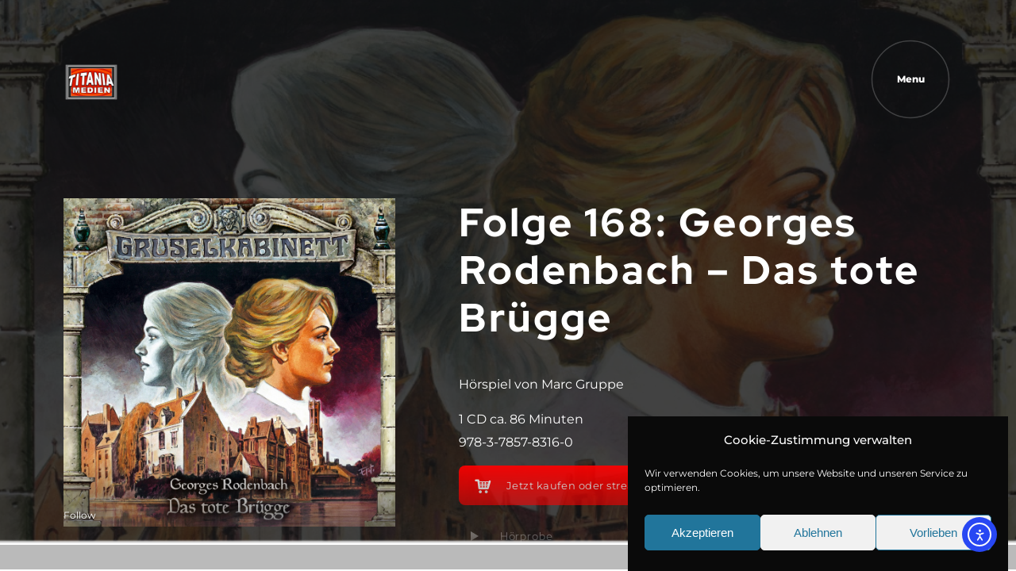

--- FILE ---
content_type: application/javascript; charset=utf-8
request_url: https://titania-medien.de/wp-content/themes/vex/js/theme.js?ver=6.9
body_size: 11100
content:
var theme = (function($) {

    "use strict";

    let globals = {
        isMobile: false,
        lightMode: false,
        isEditor: false,
        isElementorOnLoad: false,
       	elementorInit : false,
        path: themeVars.path,
        scenes: []
    };

    /* Run scripts
     -------------------------------- */

    // If document is ready VJS
    document.addEventListener("DOMContentLoaded", function() {
        theme.init();
    });

  	// Elementor
    if ($('body').hasClass('elementor-page')) {
        globals.isElementorOnLoad = true;
    }

    return {

    	globals : globals,

        /* Init
         -------------------------------- */
        init: function() {
            this.tools.init();
            this.menu.init();

            // FX
            this.fx.init();
            this.tiltFX.init();
            this.cursor.init();
            this.magnet.init('.magneto,.header__logo a,input[type="submit"], .custom-menu ul li a');
            this.smoothScroll.init();

            this.prototypes();
            this.events.init();

            // Small Helpers
            this.helpers.scrollTop();
            this.helpers.sidebar();

            // Plugins
            this.plugins.lazy();
            this.plugins.disqus();
            
            // AX Loader
            this.AXloader.init();

            if (window.elementorFrontend) {
            	globals.elementorInit = true;
            }
            
        },

        reload: function() {

            // FX
            this.fx.init();
            this.tiltFX.init();
            this.cursor.update('#ajax-content a[href], #ajax-content input[type="submit"]');
            this.magnet.update('.magneto,input[type="submit"], .custom-menu ul li a');

            this.smoothScroll.update();

            this.helpers.sidebar();

            this.plugins.lazy();
            this.plugins.disqus();

         	if ( globals.elementorInit === true ) {
            	$('.elementor-element').each(function() {
                	elementorFrontend.elementsHandler.runReadyTrigger($(this));                    
               });
            }

            if (window.elementorFrontend) {
            	globals.elementorInit = true;
            }
        },

        visible : function(){
            // Add to body visible class
            document.body.classList.add('is-visible');

            // Update events when page is visible
            this.events.update();

        },


        /* ==================================================
          Tools
        ================================================== */

        tools : {

            init : function() {
                let tools = theme.tools;
                tools.checkMobile();
                tools.checkIE();
                tools.checkCssMixBlend();
            },
            checkMobile: function() {
                if (navigator.userAgent.match(/Android/i) || navigator.userAgent.match(/webOS/i) || navigator.userAgent.match(/iPhone/i) || navigator.userAgent.match(/iPad/i) || navigator.userAgent.match(/iPod/i) || navigator.userAgent.match(/BlackBerry/i) || navigator.userAgent.match(/Windows Phone/i)) {
                    document.querySelector('html').classList.add('is-mobile');
                    globals.isMobile = true;
                } else {
                    document.querySelector('html').classList.add('no-mobile');
                }
                if (('ontouchstart' in window) || (navigator.MaxTouchPoints > 0) || (navigator.msMaxTouchPoints > 0)) {
                    document.querySelector('html').classList.add('is-touch');
                    globals.isTouch = true;
                } else {
                    document.querySelector('html').classList.add('no-touch');
                }
              
            },
            checkIE : function() {
                if (/MSIE 10/i.test(navigator.userAgent) || /MSIE 9/i.test(navigator.userAgent)  ) {
                    // This is internet explorer 10
                    document.querySelector('html').classList.add('is-ie','ie-old');
                    globals.lightMode = true;
                }
                if (/rv:11.0/i.test(navigator.userAgent)) {
                    // This is internet explorer 9 or 11
                    document.querySelector('html').classList.add('is-ie','ie-11');
                    globals.lightMode = true;
                }
                if (/Edge\/\d./i.test(navigator.userAgent)){
                   // This is Microsoft Edge
                   document.querySelector('html').classList.add('is-ie','ie-edge');
                   globals.lightMode = true;
                }
            },

            checkCssMixBlend : function() {
                if (typeof window.getComputedStyle(document.body).mixBlendMode === 'undefined') {
                    document.querySelector('html').classList.add("mix-blend-mode-no");
                }
            }

        },


        /* ==================================================
          Theme FX
        ================================================== */
        fx : {

            plane : null,
            planes : null,

            init :  function() {


                // Kill listeners
                theme.fx.kill();

                // If 3D FX are enabled in theme panel
                if (typeof threeFX !== "undefined") {

                    // Run effects
                    threeFX.glitchGL.init();
                    threeFX.glitchSlider.init();

                }

                // Light mode
                if ( globals.lightMode || globals.isTouch ||  globals.isMobile ) {
                    return;
                }

                // Perspective FX
                if ( document.querySelector( '.fx-perspective .fx-perspective__image') ) {
                    theme.fx.plane = document.querySelector( '.fx-perspective .fx-perspective__image' );
                    addEventListener('mousemove', theme.fx.perspective, false );
                }

                // Smooth Move FX
                if ( document.querySelector( '.fx-smooth-move-layer') ) {

                    theme.fx.planes = document.querySelectorAll( '.fx-smooth-move-layer' );
                    for( let plane of theme.fx.planes ) {
                        plane.moveX = 40;
                        plane.moveY = 40;
                        if ( plane.getAttribute('data-move-x') ) {
                            plane.moveX = parseFloat(plane.getAttribute('data-move-x'));
                        }
                        if ( plane.getAttribute('data-move-y') ) {
                            plane.moveY = parseFloat(plane.getAttribute('data-move-y'));
                        }
                       
                    }   

                    addEventListener('mousemove', theme.fx.smoothMove, false );
                }

            },


            perspective : function(e) {

                var decimalX = e.clientX / window.innerWidth - 0.5;
                var decimalY = e.clientY / window.innerHeight - 0.5;
                gsap.to(theme.fx.plane, 1, { rotationY: 10 * decimalX, rotationX: 10 * decimalY, ease: Quad.easeOut, transformPerspective: 900, transformOrigin: "center" });
                gsap.to(theme.fx.plane, 1, { y: 40 * decimalY, x: 40 * decimalX, ease: 'power3.out' });
            },

            smoothMove : function(e) {
                var decimalX = e.clientX / window.innerWidth - 0.5;
                var decimalY = e.clientY / window.innerHeight - 0.5;
                
                for( let plane of theme.fx.planes ) {
                    gsap.to(plane, 1, { y: plane.moveY * decimalY, x: plane.moveX * decimalX, ease: 'power3.out' });
                }
                
            },

            kill : function() {
                theme.fx.planes = null;
                removeEventListener('mousemove', theme.fx.perspective, false );
                removeEventListener('mousemove', theme.fx.smoothMove, false );

            }            

        },

        tiltFX : {

            plane : null,
            img : null,
            title : null,
            mousetime : null,
            allowTilt : false,

            init : function(){

                // Light mode
                if ( globals.lightMode ) {
                    return;
                }

                let fx = theme.tiltFX;

                const thumbs = document.querySelectorAll('.ithumb-perspective');
                for ( let thumb of thumbs ) {
                    thumb.addEventListener('mouseenter', fx.mouseenterFn);
                    thumb.addEventListener('mousemove', fx.mousemoveFn);
                    thumb.addEventListener('mouseleave', fx.mouseleaveFn);
                }   

            },

            mouseenterFn : function(ev) {
                let fx = theme.tiltFX;
                clearTimeout(fx.mousetime);
                
                fx.plane = ev.target;
                fx.img = ev.target.querySelector( '.ithumb-perspective__img' );
                fx.title = ev.target.querySelector( '.ithumb-perspective__title' );
                fx.allowTilt = true;
                fx.mousetime = setTimeout(() => {
                    // Scale the image.
                    gsap.to(fx.img, 0.8, {
                        ease: Power3.easeOut,
                        scale: 1.1
                    });
                }, 40);
            },

            mousemoveFn : function(ev) {
                let fx = theme.tiltFX;
                if ( fx.allowTilt === false ) {
                    return;
                }
                requestAnimationFrame(() => {
                    fx.tilt(ev);
                });
            },
            mouseleaveFn : function(ev) { 
                let fx = theme.tiltFX;

                let p = ev.target;
                let img = ev.target.querySelector( '.ithumb-perspective__img' );
                let t = ev.target.querySelector( '.ithumb-perspective__title' );

                requestAnimationFrame(() => {
                    clearTimeout(fx.mousetime);
                    // Reset tilt and image scale.
                    gsap.to([p, t], 1.8, {
                        ease: 'Power4.easeOut',
                        x: 0,
                        y: 0,
                        rotationX: 0,
                        rotationY: 0
                    });
                    gsap.to(img, 0.8, {
                        ease: 'Power4.easeOut',
                        scale: 1
                    });
                });
         
            },

            getMousePos : function(e) {
                let posx = 0;
                let posy = 0;
                if (!e) e = window.event;
                if (e.pageX || e.pageY)     {
                    posx = e.pageX;
                    posy = e.pageY;
                }
                else if (e.clientX || e.clientY)    {
                    posx = e.clientX + document.body.scrollLeft + document.documentElement.scrollLeft;
                    posy = e.clientY + document.body.scrollTop + document.documentElement.scrollTop;
                }
                return { x : posx, y : posy }
            },

            tilt : function(ev) {
                let fx = theme.tiltFX;

                const mousepos = fx.getMousePos(ev);
                // Document scrolls.
                const docScrolls = {
                    left : document.body.scrollLeft + document.documentElement.scrollLeft, 
                    top : document.body.scrollTop + document.documentElement.scrollTop
                };
                const bounds = fx.plane.getBoundingClientRect();
                // Mouse position relative to the main element (this.DOM.el).
                const relmousepos = { 
                    x : mousepos.x - bounds.left - docScrolls.left, 
                    y : mousepos.y - bounds.top - docScrolls.top 
                };
                
                // Move the element from -20 to 20 pixels in both x and y axis.
                // Rotate the element from -15 to 15 degrees in both x and y axis.
                let t = {x:[-20,20],y:[-20,20]},
                    r = {x:[-15,15],y:[-15,15]};

                const transforms = {
                    translation : {
                        x: (t.x[1]-t.x[0])/bounds.width*relmousepos.x + t.x[0],
                        y: (t.y[1]-t.y[0])/bounds.height*relmousepos.y + t.y[0]
                    },
                    rotation : {
                        x: (r.x[1]-r.x[0])/bounds.height*relmousepos.y + r.x[0],
                        y: (r.y[1]-r.y[0])/bounds.width*relmousepos.x + r.y[0]
                    }
                };

                // Move the image wrap.
                gsap.to(fx.plane, 1.5, {
                    ease: 'Power1.easeOut',
                    x: transforms.translation.x,
                    y: transforms.translation.y,
                    rotationX: transforms.rotation.x,
                    rotationY: transforms.rotation.y
                }); 
                // Move the texts wrap.
                gsap.to(fx.title, 1.5, {
                    ease: 'Power1.easeOut',
                    x: -1*transforms.translation.x,
                    y: -1*transforms.translation.y
                }); 
              
            },

            kill : function() {
                removeEventListener('mouseenter', fx.mouseenterFn);
                removeEventListener('mousemove', fx.mousemoveFn);
                removeEventListener('mouseleave', fx.mouseleaveFn);

            },

        },


        /* ==================================================
          AXloader 
        ================================================== */
        AXloader: {

            init: function() {
                
                if ( themeVars.ajaxed === '0' ) {
                    theme.visible();
                    return;
                }
                let reloadContainers   = theme.AXloader.ajaxSplit( themeVars.reloadContainers );
                let blacklistLinks     = theme.AXloader.ajaxSplit( themeVars.blacklistLinks );
                let blacklistSelectors = theme.AXloader.ajaxSplit( themeVars.blacklistSelectors );
                let reloadScripts      = theme.AXloader.ajaxSplit( themeVars.reloadScripts );
                let permalinks         = (themeVars.permalinks === 1) ? true : false;
                
                AXloader.init({
                    baseUrl           : themeVars.baseUrl,
                    dir               : themeVars.dir,
                    reloadContainers  : reloadContainers,
                    permalinks        : permalinks,
                    blacklistSelectors: blacklistSelectors,
                    blacklistLinks    : blacklistLinks,
                    reloadScripts     : reloadScripts,
                    jsFragments		  : ['var wpcf7', '{"@context"', 'window.lodash ='],
                    searchForms       : '#searchform',
                    startDelay        : 1200,
                    callbacksWait     : true,
                    nav               : '.menu-top',
                    headerContainer   : '#header',
                    progress          : theme.AXloader.loadProgress,
                    start             : theme.AXloader.loadStart,
                    startJS           : theme.AXloader.startJS,
                    end               : theme.AXloader.loadEnd,
                    redirect          : theme.AXloader.redirectStart,
                    scroll            : theme.AXloader.scroll,

                });

            },

            ajaxSplit :  function( a ) {
                if ( a === '' ) {
                      return [];  
                } else {
                      return a.split(',');
                }
            },
            
            loadProgress: function() {
                let progress = this;
                let bar = document.querySelector('.loader__progress');
                if ( bar ) {
                    bar.style.width = progress + '%';
                }
            },

            scroll : function(data) {
                let pos = 0;
                if ( data.el !== 0 ) {
                    pos = data.el.getBoundingClientRect().top + window.scrollY - data.offset
                }
                
                if ( isNaN( pos ) === false ) {
                    if ( theme.smoothScroll.scrollbar ) {
                        let s = theme.smoothScroll.scrollbar;
                        s.scrollTo(0, pos, 0);
                    } else { 
                        theme.helpers.scrollToPos(pos, 0, 0);
                   }
                }
            },
            loadStart: function(callback) {
                let html = document.querySelector('html');
                let ax = theme.AXloader;
                let delay = 0;
                let enableLoader = true;

                // FX Holder
                let holder = document.querySelector('#fx-load-holder');

                // Add body classes
                html.classList.add('ax--loading');

                // First load
                if ( this.firstLoad ) {
                    html.classList.add('ax--firstload');
                    ax.loadStartCommon( () => {
                        callback();
                    }, 0);

                } else {

                    // If are any FXs
                    let trigger = null;
                    if ( globals.lightMode === false && this.trigger !== null && this.trigger !== false && this.trigger.classList.contains('fx-load') ) {
                        trigger = this.trigger;

                        // Full screen image
                        let img = trigger.parentNode.querySelector('.fx-load-img');

                        // Clear
                        holder.removeAttribute('style');

                        if ( img ) {

                            // FX Load
                            // 
                            // Full Size image effect
                            if ( trigger.classList.contains('fx-load-fz') ) {
                                // Disable loader because window is filled with an image
                                enableLoader = false;

                                let imgRect = img.getBoundingClientRect();
                                let src = img.src;

                                // Add new
                                gsap.set(holder, {
                                    visibility: 'visible', 
                                    top: imgRect.y + 'px', 
                                    left: imgRect.x + 'px', 
                                    width: imgRect.width + 'px', 
                                    height: imgRect.height + 'px',
                                    backgroundImage: "url('"+src+"')"
                                });

                                gsap.to(holder, {duration: 0.5, top: 0, left:0, width: '100vw', height: '100vh', ease: 'power3.out'});
                                if ( trigger.classList.contains('fx-load-scroll-after') ) {
                                    holder.classList.add('fx-load-scroll-after');
                                }
                                
                                holder.classList.add('fx-load-ready');
                                    
                            }

                            // Fit image size effect
                            if ( trigger.classList.contains('fx-load-fi') ) {
                                
                                let triggerRect = trigger.getBoundingClientRect();
                                let src = img.src;

                                // Add new
                                gsap.set(holder, {
                                    visibility: 'visible', 
                                    top: triggerRect.y + 'px', 
                                    left: triggerRect.x + 'px', 
                                    width: triggerRect.width + 'px', 
                                    height: triggerRect.height + 'px',
                                    backgroundImage: "url('"+src+"')"
                                });

                                let onCenter = {
                                    xPercent:-50, 
                                    yPercent:-50, 
                                    left:"50%", 
                                    top:"50%",
                                };
                                gsap.to(holder, {
                                    duration: 0.5, 
                                    xPercent:0, 
                                    yPercent:0, 
                                    top: triggerRect.y + 'px', 
                                    left: triggerRect.x + 'px', 
                                    width: triggerRect.width, 
                                    height: triggerRect.height,
                                    ease: 'power3.out'
                                 });
                           
                                if ( trigger.classList.contains('fx-load-scroll-after') ) {
                                    holder.classList.add('fx-load-scroll-after');
                                }
                                
                                holder.classList.add('fx-load-ready', 'fx-load-fi');
                            }
 
                        }

                    } 

                    // If layer menu is open set delay at 1s
                    if ( document.querySelector('.menu-button--open') ) {
                        delay = 1;
                    }   
                    theme.menu.closeMenuLayer();

                    if ( enableLoader === true ) {
                        ax.showLoader();

                        ax.loadStartCommon( () => {
                            callback();
                        }, delay);
                    } else {

                        ax.loadStartCommon( () => {
                            callback();
                        }, delay);
                    }

                }

            },

            loadStartCommon: function(callback, timer = 0){

                // Sidebar
                const sidebar = document.querySelector('.is-sidebar-ready #sidebar');
                if ( sidebar ) {
                    document.body.classList.remove('is-sidebar-ready', 'is-sidebar-open');
                    setTimeout(()=>{ sidebar.parentNode.removeChild(sidebar)}, 400);
                }

                // Remove Menu hover clases
                const menu = document.querySelector('.menu-top');
                if ( menu ) {
                    menu.classList.remove('is-hover');
                }

                // Search field
                if ( document.querySelector('#s') ) {
                    document.querySelector('#s').value = '';
                }

                /* Fire Event */
                document.dispatchEvent(new CustomEvent('AXStart', {'type': 'AX' }));

                // Timer in second
                timer = timer * 1000;
                setTimeout( () => {
                    // Callback
                    if (callback && typeof(callback) === "function") {
                        callback();
                    }
                }, timer )
            },

            startJS: function() {

                /* Fire Event */
                document.dispatchEvent(new CustomEvent('AXStartJS', {'type': 'AX' }));
            },

            loadEnd: function(callback) {

                let doVisible = true;
                let html = document.querySelector('html');
                // FX
                let holder = document.querySelector('#fx-load-holder');
                let fxDelay = 0;

                // Toggle fullscreen class
                if (document.body.classList.contains('is-fullscreen') ) {
                    document.documentElement.classList.add('is-fullscreen');
                } else {
                    document.documentElement.classList.remove('is-fullscreen');
                }

                // First Load
                if ( html.classList.contains('ax--firstload') ) {

                    gsap.set('#header', {visibility: 'visible', opacity: 1, delay:0.5 });

                    gsap.to('.loader__progress', {opacity: 0, duration: 0.3, delay:0.5, ease: 'power3.out'});
                    gsap.to('.loader__image', {scale: 1.2, opacity: 0, duration: 0.3, delay: 0.4, ease: 'power3.out'});
                    gsap.from('.header__logo', {duration: 0.3, y:-30, opacity: 0, delay: 0.5, ease: 'power3.out'} );

                    // Loader 
                    gsap.to('.loader', {opacity: 0, duration:0.5, delay: 1.3, ease: 'power3.out', onComplete:function(){
                        gsap.set('.loader', {visibility:'hidden'});
                        if ( doVisible === true ) {
                            theme.visible();
                        }
                    }});
                    
                    // Nav
                    let button_delay = 0.6;
                    if ( document.querySelector(".menu-top.classic") ) {
                        button_delay = 1;
                    }
                    if ( globals.isTouch || globals.isMobile ) {
                        button_delay = 0.6
                    }
                    var tl = gsap.timeline({repeat: 0, repeatDelay: 0, delay:0.6});
                    tl.staggerFrom(".menu-top div > ul > li > a", 0.5, {opacity:0, y:-100, ease: 'power3.out'}, 0.1);
                    gsap.from('.menu-button', {duration: 0.3, scale:0, opacity: 0, delay: button_delay, ease: 'power3.out'} );
                    
                    // Remove firstload class
                    gsap.set('body',{delay: button_delay, onComplete: function(){
                         html.classList.remove('ax--firstload');
                    }});

                } else {

                    /* Reload theme scripts */
                    theme.reload();

                    // If are any FXs
                    if ( globals.lightMode === false ) {
                        if ( holder.classList.contains('fx-load-ready') ) {

                            document.body.classList.add('is-fx-load');
                            
                            if ( holder.classList.contains('fx-load-fi') ) {
                                let img = document.querySelector('.fx-load-fi-target');
                                if ( img ) {

                                
                                    let imgRect = img.getBoundingClientRect();
                                    let src = img.src;

                                     gsap.to(holder, {
                                        duration: 0.8,
                                        xPercent:0, 
                                        left:imgRect.x + 'px', 
                                        yPercent:0, 
                                        top:imgRect.y + 'px', 
                                        x:0, 
                                        y:0, 
                                        width: imgRect.width, 
                                        height: imgRect.height, 
                                        ease: 'power2.out'
                                    });

                                    // Set delay to clear holder styles
                                    fxDelay = 600;
                                }
                                
                            }

                        }
                    }

                    if ( doVisible === true ) {
                        
                        // Remove Holder effects
                        setTimeout(() => {

                            // hide Loader 
                            gsap.to('.loader', {opacity: 0, duration:0.5, delay: 0, ease: 'power3.out', onComplete: function() {
                                holder.removeAttribute('style');
                                holder.classList.remove('fx-load-ready');
                                // Scroll
                                if ( holder.classList.contains('fx-load-scroll-after') ) {
                                    theme.helpers.scrollToPos(100, 1, 100);
                                    holder.classList.remove('fx-load-scroll-after');
                                }
                                gsap.set('.loader', {visibility:'hidden'});
                                theme.visible();
                            }});


                        }, fxDelay);

                    }


                }
                
                
                html.classList.remove('ax--loading');

                /* Fire Event */
                document.dispatchEvent(new CustomEvent('AXEnd', {'type': 'AX' }));

                // Callback
                if (callback && typeof(callback) === "function") {
                    callback();
                }
            },

            redirectStart: function(url) {
           
                if ( url !== false && url !== undefined ) {
                    window.location.href = url;
                }
              
            },

            showLoader : function() {

                if ( document.body.classList.contains('is-loader') ) {
                    // Loader
                    gsap.set('.loader', {visibility:'visible', onComplete: function(){
                        gsap.to('.loader', {opacity: 1, duration:0.5, ease: 'power3.out'});
                    }});

                }

            },

        },


        /* ==================================================
          Navigation 
        ================================================== */
        menu: {
            init: function() {
                theme.menu.dropdown();
                theme.menu.menuSlide();
                theme.menu.menuButton();
            },
            dropdown: function() {
                const m = theme.menu;
                const ul = document.querySelectorAll('.menu-top ul li');
                for ( let li of ul ) {
                    li.data = {};
                    li.addEventListener('mouseenter', m.showChildren );
                    li.addEventListener('mouseleave', m.hideChildren );
                    li.addEventListener('click', m.hideChildren );    
                }
                
            },
            showChildren : function(e) {
                let li = this;
                let ul = li.querySelector('ul');
                const menu = document.querySelector('.menu-top');
                menu.classList.add('is-hover');

                if ( ul ) {
                    li.classList.add('active');

                    if ( li.data.timer ) {
                        clearTimeout(li.data.timer);
                    }
                     ul.style.display = 'block';
                    li.data = {showTimer: setTimeout(function() {
                       
                        gsap.to(ul, {opacity: 1, x: 0, duration: 0.3, ease: 'power1.out'});
                    }, 50)}

                    let rect = ul.getBoundingClientRect();
                    let posLeft = rect.left;
                    let width = rect.width;
                    let windowWidth = window.innerWidth;
                    let isEntirelyVisible = (posLeft + width <= windowWidth);
                    
                    if ( li.classList.contains('super-menu') === false ) {
                        if ( ! isEntirelyVisible ) {
                            ul.classList.add('edge');
                        } else {
                            ul.classList.remove('edge');
                        }
                    }
                }
            },
            hideChildren : function(e) {
                const menu = document.querySelector('.menu-top');
                menu.classList.remove('is-hover');

                let li = this;
                if ( li.data.showTimer ) {
                    clearTimeout(li.data.showTimer);
                }
                li.data = {timer: setTimeout(function() {
                        let ul = li.querySelector('ul');
                        if ( ul ) {
                            gsap.to(ul, {opacity: 0, x: 0, duration: 0.3, ease: 'power1.out', onComplete: function(){
                                li.classList.remove('active');
                                ul.classList.remove('show-list');
                                ul.classList.remove('edge');
                                ul.style.display = "none";
                            }});
                        }
                }, 300)}

            },
            menuButton: function() {
                let button = document.querySelector('.menu-button');
                button.addEventListener( 'click', e => {
                    // Prevent link default
                    e.preventDefault();
                    if ( button.classList.contains( 'menu-button--open' )) {
                        theme.menu.closeMenuLayer();
                    } else {
                       theme.menu.openMenuLayer();
                    }
                });
         
            },

            openMenuLayer : function() {
                let button = document.querySelector('.menu-button');
                if ( button.classList.contains( 'menu-button--open' ) === false ) {
                    gsap.set('.menu-layer', {visibility:'visible', onComplete: function(){
                        gsap.to('.menu-layer', {opacity: 1, duration:0.5, ease: 'power3.out'});
                        var tl = gsap.timeline({repeat: 0, repeatDelay: 0, delay:0.4});
                        tl.staggerFrom(".menu-main div > ul > li", 0.5, {opacity:0, top:100, ease: 'power3.out'}, 0.1);
                        button.classList.add('menu-button--open');
                        document.body.classList.add('menu-open');
                    }});
                }
            },

            closeMenuLayer : function() {
                let button = document.querySelector('.menu-button');
                if ( button.classList.contains( 'menu-button--open' )) {
                    var tl = gsap.timeline({onComplete: function(){
                        button.classList.remove('menu-button--open');
                        document.body.classList.remove('menu-open');
                        gsap.set('.menu-layer', {visibility:'hidden'});
                        gsap.set('.menu-main div > ul > li', {opacity:1, top:0});

                        // Close menu if is opened
                        let menu = document.querySelectorAll('.menu-main div > ul ul.is-open');

                        if ( menu.length > 0 ) {
                            for (let ul of menu ) {
                                ul.classList.remove('is-open');
                                gsap.set(ul, {height:0, opacity:0, visibility:'hidden'});
                            }
                        }
                    }, repeat: 0, repeatDelay: 0, delay:0});

                    tl.staggerTo(".menu-main div > ul > li", 0.5, {opacity:0, top:-100, ease: 'power3.out'}, 0.1, );
                    tl.to('.menu-layer', {opacity: 0, duration:0.5, ease: 'power3.out' });
                }
            },

            menuSlide: function() {
                let menu = document.querySelectorAll('.menu-main div > ul > li > a ');
                if ( menu ) {

                    for( let link of menu ) {
                        let li = link.parentNode;
                        if ( li.querySelector('ul') ){
                            let ul = li.querySelector('ul');
                            let slideTrigger = link;

                            if ( link.getAttribute('href') !== '#' ) {
                                slideTrigger = document.createElement('a');
                                slideTrigger.setAttribute('class','menu-main__toggle');
                                slideTrigger.setAttribute('href','#');
                                li.insertBefore(slideTrigger,link.nextSibling);
                            }
                           
                            slideTrigger.addEventListener('click', e => {
                                if ( ul.classList.contains('is-open') ) {
                                    gsap.to(ul, {height: 0, opacity:0, duration:0.5, ease: 'power3.out', onComplete:function(){
                                        gsap.set(ul, {visibility:'hidden'});
                                        ul.classList.remove('is-open');
                                    }});
                                } else {
                                    gsap.set(ul, {visibility:'visible', onComplete: function(){
                                        gsap.to(ul, {height: 'auto', opacity:1, duration:0.5, ease: 'power3.out'});
                                        ul.classList.add('is-open');
                                    }});
                                     
                                   
                                }
                            });
                          
                        }
                    }

                }

            },

        },


        /* ==================================================
          Cursor Actions
        ================================================== */
        cursor : {
            mouse : { x: 0, y: 0 },
            pos : { x: 0, y: 0 },
            ratio : 0.15,
            ball : document.querySelector('#cursor'),
            init :  function() {
                if ( document.body.classList.contains("is-cursor-effects") ) {
                    if ( ! globals.isTouch || ! globals.isMobile ) {
                        let c = theme.cursor;
                        gsap.set(c.ball, { xPercent: -50, yPercent: -50 });
                        document.addEventListener("mousemove", c.mouseMove);
                        gsap.ticker.add( c.updatePosition );
                 
                        // Hover actions
                        c.hoverables('a[href], .fx-cursor, input[type="submit"]');

                        // Remove cursor old actions classes 
                        document.addEventListener('click', e => {
                            c.ball.classList = '';
                        });
                    }
                }
            },
            updatePosition : function() {
                let c = theme.cursor;
                c.pos.x += (c.mouse.x - c.pos.x) * c.ratio;
                c.pos.y += (c.mouse.y - c.pos.y) * c.ratio;
                gsap.set(c.ball, { x: c.pos.x, y: c.pos.y });
                
            },
            mouseMove : function(e) {
                let c = theme.cursor;
                c.mouse.x = e.clientX;
                c.mouse.y = e.clientY;
            },
            hoverables : function(sel) {
                let c = theme.cursor;
                let hoverables = document.querySelectorAll(sel);
                let extraClass = null;
                let cursorBody = document.querySelector('.cursor__body-inner');
                var state = null;
                
                let hoverImages = document.querySelectorAll('.fx-hover-image');
                if ( hoverImages.length > 0 ) {
                    // Add special holder for images preview
                    var imgHolder = document.querySelector('.cursor__body-image');

                    if ( imgHolder === null ) {

                        imgHolder = document.createElement('img');
                        imgHolder.className = 'cursor__body-image';
                        cursorBody.appendChild(imgHolder);
                    }
                 
                }

                // Listeners
                for (let i = 0; i < hoverables.length; i++) {

                    hoverables[i].addEventListener('mouseenter', e => {
                        let t = e.target;
                        if ( t.classList.contains('fx-cursor') ) {

                            if ( t.getAttribute('data-cursor-class') ) {
                                extraClass = t.getAttribute('data-cursor-class');
                            }
                            if ( t.classList.contains('fx-cursor-close') ) {
                                extraClass = 'close';
                            }
                            c.ball.classList.add(extraClass);
                            if ( t.classList.contains('fx-hover-image') ) {
                                let imgHover = t.querySelector('img');
                                imgHolder.src = imgHover.src;
                                gsap.set(imgHolder, {visibility: 'visible'});
                                gsap.set(imgHolder, {opacity: 0});
                                gsap.to(imgHolder, {opacity: 1, duration: 0.3, ease: 'power3.out'});
                            }
                        } else {
                            extraClass = null;
                            c.ball.classList.add('hover');
                        }
                        state = 'over';
                        
                    });

                    hoverables[i].addEventListener('mouseleave', e => {
                        let t = e.target;
                        c.ball.classList = '';
                        if ( t.classList.contains('fx-hover-image') ) {
                             let imgHover = t.querySelector('img');
                            
                             setTimeout( e => {
                                if ( imgHolder.src == imgHover.src && state === 'out' ) {
                                    gsap.set(imgHolder, {visibility: 'hidden' });      
                                }
                                state = 'out'
                            },300);
                            gsap.to(imgHolder, {opacity: 0, duration: 0.3, ease: 'power3.out'});
                            
                        }
                       
                    });
                }
            },
            update: function(sel) {
                if ( document.body.classList.contains("is-cursor-effects") ) {
                    if ( ! globals.isTouch || ! globals.isMobile  ) {
                        let ballImage = theme.cursor.ball.querySelector('.cursor__body-image');
                        if (ballImage) {
                            ballImage.removeAttribute('style');
                        }
                     
                            theme.cursor.hoverables(sel);
                    }
                }
            }
        },


        /* ==================================================
          Magnet Effect 
        ================================================== */
        magnet : {
            ball : document.querySelector('#cursor'),
            mouse : { x: 0, y: 0 },
            active : false,
            pos : { x: 0, y: 0 },
            animSpeed : 0.5,
            movmentSpeed : 3,
            targetBorder : 20,
            init : function(sel){

                // Light mode
                if ( globals.lightMode ) {
                    return;
                }
                if ( ! globals.isTouch || ! globals.isMobile  ) {
                    if ( document.body.classList.contains("is-cursor-effects") ) {
                        let m = theme.magnet;
                        document.addEventListener("mousemove", m.mouseMove);
                        m.create(sel);
                    }
                }
            },
            create : function(sel) {
                let m = theme.magnet;
                let magnets = document.querySelectorAll(sel);

                for ( let magnet of magnets ) {
                        
                    // Don't duplicate magneto
                    if ( ! magnet.classList.contains('magneto--ready') ) {
                       
                        // create wrapper container
                        let wrapper = document.createElement('div');
                        magnet.classList.add('magneto--ready');
                        wrapper.classList.add('magneto-wrapper');
                        wrapper.style.cssText = "display: inline-block; position: relative";

                        // insert wrapper before magnet in the DOM tree
                        magnet.parentNode.insertBefore(wrapper, magnet);

                        // move magnet into wrapper
                        let w = wrapper.appendChild(magnet);
                        wrapper.addEventListener("mouseover", e => {
                            gsap.to(wrapper, 0.3, { scale: 1.1 });
                            m.active = true;

                        });
                        wrapper.addEventListener("mouseout", e => {
                            let traget = e.target;
                            gsap.to(wrapper, 0.3, { scale: 1 });
                            gsap.to(magnet, theme.magnet.animSpeed, { x: 0, y: 0 });
                            m.active = false;

                        });
                        wrapper.addEventListener("mousemove", e => {
                           m.magnetCursor(e, wrapper, theme.magnet.movmentSpeed);
                           m.callMagneto(e, wrapper, magnet);

                        });
                    }
                }
            },
            mouseMove : function(e) {
                let m = theme.magnet;
                m.mouse.x = e.clientX;
                m.mouse.y = e.clientY;
            },
            callMagneto : function(e, parent, child) {
                theme.magnet.magnetMove(e, parent, child, theme.magnet.targetBorder);
            },
            magnetMove : function(e, parent, target, movement) {
                var boundingRect = parent.getBoundingClientRect();
                var relX = e.clientX - boundingRect.left;
                var relY = e.clientY - boundingRect.top;
                gsap.to(target, theme.magnet.animSpeed, {
                    x: (relX - boundingRect.width / 2) / boundingRect.width * movement,
                    y: (relY - boundingRect.height / 2) / boundingRect.height * movement,
                    ease: Power2.easeOut
                });
            },
            magnetCursor : function(e, parent, movement) {
                let m = theme.magnet;
                var rect = parent.getBoundingClientRect();
                var relX = e.pageX - rect.left;
                var relY = e.pageY - rect.top;
                m.pos.x = rect.left + rect.width / 2 + (relX - rect.width / 2) / movement;
                m.pos.y = rect.top + rect.height / 2 + (relY - rect.height / 2) / movement;
                gsap.to(m.ball, theme.magnet.animSpeed, { x: m.pos.x, y: m.pos.y });
            },
            update :  function(sel) {
                if ( ! globals.isTouch || ! globals.isMobile  ) {
                    // Light mode
                    if ( globals.lightMode ) {
                        return;
                    }
                    if ( document.body.classList.contains("is-cursor-effects") ) {
                        theme.magnet.create(sel);
                    }
                }

            },
        },


        /* ==================================================
          Window Events
        ================================================== */
        events: {

            resize : null,
            waypoints : {},
            parallaxImages : {},
            parallaxScrollEl : {},
            fullScreenWrap : null,

            // Methods
            init: function() {

                // obj path
                let ev = theme.events;

                // Admin Bar fixed
                let WPBar = document.querySelector('#wpadminbar');
                if ( WPBar ) {
                    WPBar.style.position = 'fixed';
                }
                

                // Set global resize event
                ev.resize = window.document.createEvent('UIEvents'); 
                ev.resize.initUIEvent('resize', true, false, window, 0); 

                /* Scroll / Resize Events */
                if ( document.body.classList.contains("is-smoothscroll") === false ) {
                    window.addEventListener('scroll', ev.scrollListener);
                }

                window.addEventListener('resize', ev.resizeListener);

            },

            scrollActions : function(pos) {
                let y = pos.y;
                let x = pos.x;
                let header = document.querySelector('#header');

                if ( y > 0 ) {
                    header.classList.add('header--scrolled');
                } else {
                    header.classList.remove('header--scrolled');
                } 

                // Parallax
                theme.events.doParallax(y);

                // Parallax
                theme.events.doParallaxScroll(y);

                // Fade
                theme.events.doFade(y);
                
                // Waypoints
                if ( theme.events.waypoints[0] ) {
                    let waypoints = theme.events.waypoints;
                    let winHeight = window.innerHeight;
                    let winWidth = window.innerWidth;
                    let delay = 0.1;
                    let delayStep = 0.2;
                    let target = null;

                    for (let i in waypoints ) {
                        let top = y + winHeight;
                        let left = x + winWidth;
                        
                        if ( top >= waypoints[i].posY && left >= waypoints[i].posX ) {
                            

                            // Avoid animation restart
                            if ( waypoints[i].el.classList.contains('done') === false ) {

                                delay = delay+delayStep;
                                
                                if ( waypoints[i].el.classList.contains('.waypoint-delay') ) {
                                    target = waypoints[i].el;
                                    target.style.transitionDelay = delay+"s";
                                }
                                else if ( waypoints[i].el.querySelector('.waypoint-delay') ) {
                                    target = waypoints[i].el.querySelector('.waypoint-delay');
                                    target.style.transitionDelay = delay+"s";
                                } 


                                waypoints[i].el.classList.add('done');

                                // If Target is stagger animation container
                                if ( waypoints[i].el.classList.contains('anim-stagger')) {
                                    let s = waypoints[i].el;
                                    let staggerEls = s.querySelectorAll('.stagger-item');
                                    let tl = gsap.timeline({repeat: 0, repeatDelay: 0, delay:0});
                                    let staggerObj = {duration: 0.3, opacity:1, y:0, ease: 'power3.out'};
                                    let speed = 0.5;
                                    if ( s.getAttribute('data-stagger') ) { 
                                        var parsedObj = JSON.parse(s.getAttribute('data-stagger'));
                                        if ( parsedObj ) {
                                            staggerObj = parsedObj;
                                            speed = parsedObj.duration;
                                        }
                                    }
                                    tl.staggerTo(staggerEls, speed, staggerObj, 0.1 );
                                }

                            }
                        }
                    }

                }
                
            },

            // Scroll Listener 
            scrollListener: function() {    
                let x = window.pageXOffset || document.documentElement.scrollLeft;
                let y = window.pageYOffset || document.documentElement.scrollTop;
                let obj = {
                    x : x,
                    y : y
                }
                theme.events.scrollActions(obj);
            },

            // Fullscreen Scroll Listener 
            FSscrollListener: function() {
                let y = theme.events.fullScreenWrap.scrollTop;
                let x = theme.events.fullScreenWrap.scrollLeft;
                let obj = {
                    x : x,
                    y : y
                }
                theme.events.scrollActions(obj);
            },
            
            // Resize Listener
            resizeListener: function() {
               
            },

            // Waypoints
            getWaypoints: function() {
                let ev = theme.events;
                let w = document.querySelectorAll( '.is-anim .is-waypoint:not(.done)' );

                if ( w.length > 0 ) {
                    for (let i = 0; i < w.length; i++) {
                        let rect = w[i].getBoundingClientRect();
                         ev.waypoints[i] = {
                            posX: rect.left,
                            posY: rect.top,
                            el : w[i]
                         }
                    }
                } else {
                    ev.waypoints = {};
                }
            },
            
            // Fade
            doFade: function(y) {
                
                let fade = document.querySelector('.is-visible .fx-scroll-fade .fade-layer');
                
                if ( fade ) {
                    let fadeHeight = fade.offsetHeight;
                    fade.style.opacity =  y / fadeHeight;
                }


            },

            // Parallax
            doParallax: function(y) {
                let images = theme.events.parallaxImages;
                if ( images[0] ) {
                    for(var i in images) {

                        let scrolledHeight= window.pageYOffset;
                        
                        let elOffset = images[i].el.offsetTop;
                        let elHeight = images[i].el.offsetHeight;

                        if((elOffset > y + scrolledHeight) || (elOffset + elHeight < y)) { continue; }
                        gsap.to( images[i].el, 0.5, { backgroundPosition:'50% '+Math.round((elOffset - y)*3/50)+'px', ease:Power2.easeOut } );
                    }   
                }
            },
            getParallax: function(){
                let ev = theme.events;
                let pImgs = document.querySelectorAll( '.fx-parallax' );
                if ( pImgs.length > 0 ) {
                    for (let i = 0; i < pImgs.length; i++) {
                        ev.parallaxImages[i] = {
                            el : pImgs[i]
                        }
                    }
                } else {
                    ev.parallaxImages = {};
                }

            },

            // Parallax Scroll
            doParallaxScroll: function(y) {
                // Light mode
                if ( globals.lightMode ) {
                    return;
                }
                let scrollEl = theme.events.parallaxScrollEl;
                if ( scrollEl[0] ) {
                    for(var i in scrollEl) {
                        let scrolledHeight= window.pageYOffset;
                        let elOffset = scrollEl[i].el.offsetTop;
                        let elHeight = scrollEl[i].el.offsetHeight;
                        if((elOffset > y + scrolledHeight) || (elOffset + elHeight < y)) { continue; }
                        gsap.to( scrollEl[i].el, 0.5, { y: Math.round((elOffset - y)*3/(scrollEl[i].factor))+'px', scale: 1, ease:Power2.easeOut } );
                    }   
                }
            },
            getParallaxScroll: function(){
                let ev = theme.events;
                let scrollEl = document.querySelectorAll( '.is-parallax-scroll .fx-parallax-scroll' );
                if ( scrollEl.length > 0 ) {
                    for (let i = 0; i < scrollEl.length; i++) {
                        let factor = scrollEl[i].getAttribute('data-factor');
                        ev.parallaxScrollEl[i] = {
                            el : scrollEl[i],
                            factor : factor
                        }
                    }
                } else {
                    ev.parallaxScrollEl = {};
                }

            },

            // Update events
            update: function() {
                let ev = theme.events;
                
                ev.getParallax();
                ev.getParallaxScroll();
                ev.getWaypoints();

                if ( document.querySelector('#fs-scroll') ) {
                    ev.fullScreenWrap = document.querySelector('#fs-scroll');
                    ev.fullScreenWrap.addEventListener('scroll', ev.FSscrollListener);
                }
                
                // Run scroll function with initial parameteres
                ev.scrollActions({x:0,y:0});

            },

        },


        /* ==================================================
          SmoothScroll 
        ================================================== */

        smoothScroll: {

            scrollbar : null,
            scrollbarFullScreen : null,
            init : function() {
                if (document.body.classList.contains("is-smoothscroll")) {
                    theme.smoothScroll.main();
                }
                theme.smoothScroll.fullscreen();
            },
            listener : function(status){
                // Trigger resize event
                window.dispatchEvent(theme.events.resize);

                // Trigger scroll actions
                let obj = {
                    x : status.offset.x,
                    y : status.offset.y
                }
                theme.events.scrollActions(obj);
            },
            main : function() {
                if ( document.querySelector('#app') ) {
                    let app = document.querySelector('#app');
                    let scrollbar = window.Scrollbar;

                    let options = {
                        damping:0.05,
                        renderByPixel: true,
                        continuousScrolling: true,
                    };

                    theme.smoothScroll.scrollbar = Scrollbar.init(app, options);
                    theme.smoothScroll.scrollbar.addListener(theme.smoothScroll.listener);
                }


            },

            fullscreen : function() {

                if ( document.querySelector('#fs-scroll') ) {

                    let scrollbarFs = null;
                    let options = {
                        damping:0.1,
                        renderByPixel: true,
                        continuousScrolling: true,
                        plugins: {
                            overscroll: {
                                effect: 'bounce',
                                damping: 0.1,
                                maxOverscroll: 60
                            },
                        },
                    };

                    let fs = document.querySelector('#fs-scroll');
                    scrollbarFs = window.Scrollbar;

                     if ( document.querySelector('.fs-scroll--h') ) {

                        InvertDeltaPlugin.pluginName = 'invertDelta';
                        InvertDeltaPlugin.defaultOptions = {
                            events: []
                        }
                        scrollbarFs.use(InvertDeltaPlugin);
                        options.plugins['invertDelta'] = {
                            events: [/wheel/]
                        }

                        theme.smoothScroll.scrollbarFullScreen = Scrollbar.init(fs, options);
                    	theme.smoothScroll.scrollbarFullScreen.addListener(theme.smoothScroll.listener);
                    } else if ( document.body.classList.contains("is-smoothscroll") ) {

                    	theme.smoothScroll.scrollbarFullScreen = Scrollbar.init(fs, options);
                    	theme.smoothScroll.scrollbarFullScreen.addListener(theme.smoothScroll.listener);
                    }

                   
                }

            },

            update : function() {
                theme.smoothScroll.fullscreen();

            }
        },


        /* ==================================================
          Small Helpers 
        ================================================== */
        helpers : {

            sidebar : function() {
                let sidebar = document.querySelector('#sidebar');
                if ( sidebar ) {

                    let toggle = (e) => {
                        e.preventDefault();
                        let body = document.body;
                        body.classList.toggle('is-sidebar-open');
                    }
                    
                    document.body.appendChild(sidebar);
                    setTimeout(()=>{ document.body.classList.add('is-sidebar-ready') }, 100);
                    
                    let sidebar_trigger = document.querySelector('#sidebar__trigger');
                    let close_layer = document.querySelector('.sidebar__layer');
                    sidebar_trigger.addEventListener('click', toggle );
                    close_layer.addEventListener('click', toggle );
                    theme.cursor.update('.sidebar__layer');
                    
                }
            },

            scrollTop : function() {

                if ( document.querySelector('.scroll-top') ) {
                    let topButton = document.querySelector('.scroll-top');
                    topButton.addEventListener('click', e => {
                       theme.helpers.scrollToPos(0,0.5,0);

                    });
                }

            },

            scrollToPos : function(pos, duration = 0.5, delay = 0) {
                
                setTimeout( ()=> {

                    if ( isNaN( pos ) === false ) {
                        if ( theme.smoothScroll.scrollbar ) {
                            duration = duration*1000;
                            let s = theme.smoothScroll.scrollbar;
                            s.scrollTo(0, pos, duration);
                        } else {

                            gsap.to(window, {duration: duration, scrollTo: {y: pos, autoKill:false}, ease: "power2"});
                        }
                    }

                }, delay )
                
            },

        },


        /* ==================================================
          Vendors Plugins
        ================================================== */
        plugins: {

            // Lazy Load
            lazy: function() {

                if ( document.body.classList.contains('is-lazyload') ) {

                    var lazyLoadInstance = new LazyLoad({
                        elements_selector: ".lazy",
                        scrollDirection: 'vertical',
                        visibleOnly: true,
                        threshold: 0,
                        callback_reveal: (el) => {
                            el.classList.add('loaded');
                        }
                    });
                }
            },

            // Disqus
            disqus: function() {
                let disqus = document.querySelector('#disqus_thread');
                if (disqus) {

                    let disqusIdentifier = document.querySelector('#disqus_thread').getAttribute('data-post_id')
                      , disqusShortname = document.querySelector('#disqus_thread').getAttribute('data-disqus_shortname')
                      , disqusTitle = document.querySelector('#disqus_title').textContent
                      , disqusUrl = window.location.href
                      , protocol = location.protocol;
                    /* * * Disqus Reset Function * * */
                    if (typeof DISQUS !== 'undefined') {
                        DISQUS.reset({
                            reload: true,
                            config: function() {
                                this.page.identifier = disqusIdentifier;
                                this.page.url = disqusUrl;
                                this.page.title = disqusTitle;
                            }
                        });
                    } else {
                        let dsq = document.createElement('script');
                        dsq.type = 'text/javascript';
                        dsq.async = true;
                        dsq.src = protocol + '//' + disqusShortname + '.disqus.com/embed.js';
                        (document.getElementsByTagName('head')[0] || document.getElementsByTagName('body')[0]).appendChild(dsq);
                    }
                }
            }

        },


        /* ==================================================
          Prototypes 
        ================================================== */
        prototypes : function() {

        }

    }

}(jQuery));